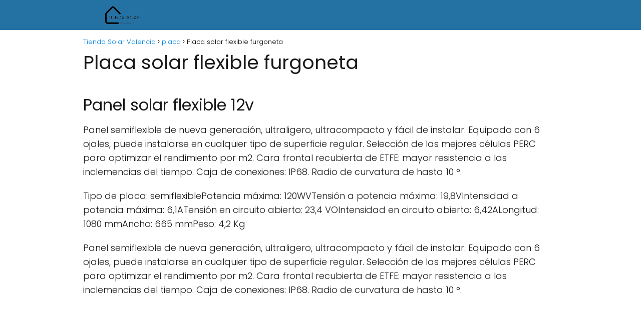

--- FILE ---
content_type: text/html; charset=UTF-8
request_url: https://tiendasolarvalencia.es/placa/placa-solar-flexible-furgoneta/
body_size: 16688
content:
<!DOCTYPE html><html lang="es" id="html" prefix="og: https://ogp.me/ns#" ><head><meta charset="UTF-8"><meta name="viewport" content="width=device-width, initial-scale=1.0, maximum-scale=2.0"><title>▷ Placa solar flexible furgoneta | Actualizado enero 2026</title><meta name="description" content="➤ Placa solar flexible furgoneta ☝ Panel solar flexible 12vPanel semiflexible de nueva generación, ultraligero, ultracompacto y fácil de instalar. Equipado con 6 ojales, puede instalarse en ... ➤" /><link rel="canonical" href="https://tiendasolarvalencia.es/placa/placa-solar-flexible-furgoneta/" /><meta property="og:locale" content="es_ES" /><meta property="og:type" content="article" /><meta property="og:title" content="▷ Placa solar flexible furgoneta | Actualizado enero 2026" /><meta property="og:description" content="➤ Placa solar flexible furgoneta ☝ Panel solar flexible 12vPanel semiflexible de nueva generación, ultraligero, ultracompacto y fácil de instalar. Equipado con 6 ojales, puede instalarse en ... ➤" /><meta property="og:url" content="https://tiendasolarvalencia.es/placa/placa-solar-flexible-furgoneta/" /><meta property="og:site_name" content="Tienda Solar Valencia" /><meta property="article:published_time" content="2023-04-17T15:54:59+00:00" /><meta name="author" content="Alberto Garzón" /><meta name="twitter:card" content="summary_large_image" /><meta name="twitter:label1" content="Escrito por" /><meta name="twitter:data1" content="Alberto Garzón" /><meta name="twitter:label2" content="Tiempo de lectura" /><meta name="twitter:data2" content="4 minutos" /> <script type="application/ld+json" class="yoast-schema-graph">{"@context":"https://schema.org","@graph":[{"@type":"Article","@id":"https://tiendasolarvalencia.es/placa/placa-solar-flexible-furgoneta/#article","isPartOf":{"@id":"https://tiendasolarvalencia.es/placa/placa-solar-flexible-furgoneta/"},"author":{"name":"Alberto Garzón","@id":"https://tiendasolarvalencia.es/#/schema/person/9f924c5bab2d81eccc56feb57f845615"},"headline":"Placa solar flexible furgoneta","datePublished":"2023-04-17T15:54:59+00:00","mainEntityOfPage":{"@id":"https://tiendasolarvalencia.es/placa/placa-solar-flexible-furgoneta/"},"wordCount":757,"publisher":{"@id":"https://tiendasolarvalencia.es/#organization"},"articleSection":["placa"],"inLanguage":"es"},{"@type":"WebPage","@id":"https://tiendasolarvalencia.es/placa/placa-solar-flexible-furgoneta/","url":"https://tiendasolarvalencia.es/placa/placa-solar-flexible-furgoneta/","name":"▷ Placa solar flexible furgoneta | Actualizado enero 2026","isPartOf":{"@id":"https://tiendasolarvalencia.es/#website"},"datePublished":"2023-04-17T15:54:59+00:00","description":"➤ Placa solar flexible furgoneta ☝ Panel solar flexible 12vPanel semiflexible de nueva generación, ultraligero, ultracompacto y fácil de instalar. Equipado con 6 ojales, puede instalarse en ... ➤","breadcrumb":{"@id":"https://tiendasolarvalencia.es/placa/placa-solar-flexible-furgoneta/#breadcrumb"},"inLanguage":"es","potentialAction":[{"@type":"ReadAction","target":["https://tiendasolarvalencia.es/placa/placa-solar-flexible-furgoneta/"]}]},{"@type":"WebSite","@id":"https://tiendasolarvalencia.es/#website","url":"https://tiendasolarvalencia.es/","name":"Tienda Solar Valencia","description":"","publisher":{"@id":"https://tiendasolarvalencia.es/#organization"},"potentialAction":[{"@type":"SearchAction","target":{"@type":"EntryPoint","urlTemplate":"https://tiendasolarvalencia.es/?s={search_term_string}"},"query-input":{"@type":"PropertyValueSpecification","valueRequired":true,"valueName":"search_term_string"}}],"inLanguage":"es"},{"@type":"Organization","@id":"https://tiendasolarvalencia.es/#organization","name":"Tienda Solar Valencia","url":"https://tiendasolarvalencia.es/","logo":{"@type":"ImageObject","inLanguage":"es","@id":"https://tiendasolarvalencia.es/#/schema/logo/image/","url":"https://tiendasolarvalencia.es/wp-content/uploads/2022/09/cropped-TIENDASOLARVALENCIA.ES_.png","contentUrl":"https://tiendasolarvalencia.es/wp-content/uploads/2022/09/cropped-TIENDASOLARVALENCIA.ES_.png","width":632,"height":157,"caption":"Tienda Solar Valencia"},"image":{"@id":"https://tiendasolarvalencia.es/#/schema/logo/image/"}},{"@type":"Person","@id":"https://tiendasolarvalencia.es/#/schema/person/9f924c5bab2d81eccc56feb57f845615","name":"Alberto Garzón","image":{"@type":"ImageObject","inLanguage":"es","@id":"https://tiendasolarvalencia.es/#/schema/person/image/","url":"https://tiendasolarvalencia.es/wp-content/uploads/2022/09/WEB-7-150x150.jpg","contentUrl":"https://tiendasolarvalencia.es/wp-content/uploads/2022/09/WEB-7-150x150.jpg","caption":"Alberto Garzón"},"description":"Alberto Garzón es mi nombre y soy el encargado de llevar la redacción de la web. Mi tarea es simple, darle a ustedes solo información veráz","sameAs":["https://tiendasolarvalencia.es","admin"]}]}</script> <title>▷ Placa solar flexible furgoneta | Actualizado enero 2026</title><meta name="description" content="➤ Placa solar flexible furgoneta ☝ Panel semiflexible de nueva generación, ultraligero, ultracompacto y fácil de instalar. Equipado con 6 ojales, puede"/><meta name="robots" content="index, follow, max-snippet:-1, max-video-preview:-1, max-image-preview:large"/><link rel="canonical" href="https://tiendasolarvalencia.es/placa/placa-solar-flexible-furgoneta/" /><meta property="og:locale" content="es_ES" /><meta property="og:type" content="article" /><meta property="og:title" content="▷ Placa solar flexible furgoneta | Actualizado enero 2026" /><meta property="og:description" content="➤ Placa solar flexible furgoneta ☝ Panel semiflexible de nueva generación, ultraligero, ultracompacto y fácil de instalar. Equipado con 6 ojales, puede" /><meta property="og:url" content="https://tiendasolarvalencia.es/placa/placa-solar-flexible-furgoneta/" /><meta property="og:site_name" content="Tienda Solar Valencia" /><meta property="article:section" content="placa" /><meta property="article:published_time" content="2023-04-17T15:54:59+00:00" /><meta name="twitter:card" content="summary_large_image" /><meta name="twitter:title" content="▷ Placa solar flexible furgoneta | Actualizado enero 2026" /><meta name="twitter:description" content="➤ Placa solar flexible furgoneta ☝ Panel semiflexible de nueva generación, ultraligero, ultracompacto y fácil de instalar. Equipado con 6 ojales, puede" /><meta name="twitter:label1" content="Escrito por" /><meta name="twitter:data1" content="Alberto Garzón" /><meta name="twitter:label2" content="Tiempo de lectura" /><meta name="twitter:data2" content="3 minutos" /> <script type="application/ld+json" class="rank-math-schema">{"@context":"https://schema.org","@graph":[{"@type":["Person","Organization"],"@id":"https://tiendasolarvalencia.es/#person","name":"admin","logo":{"@type":"ImageObject","@id":"https://tiendasolarvalencia.es/#logo","url":"https://tiendasolarvalencia.es/wp-content/uploads/2022/09/cropped-TIENDASOLARVALENCIA.ES_-150x150.png","contentUrl":"https://tiendasolarvalencia.es/wp-content/uploads/2022/09/cropped-TIENDASOLARVALENCIA.ES_-150x150.png","caption":"admin","inLanguage":"es"},"image":{"@type":"ImageObject","@id":"https://tiendasolarvalencia.es/#logo","url":"https://tiendasolarvalencia.es/wp-content/uploads/2022/09/cropped-TIENDASOLARVALENCIA.ES_-150x150.png","contentUrl":"https://tiendasolarvalencia.es/wp-content/uploads/2022/09/cropped-TIENDASOLARVALENCIA.ES_-150x150.png","caption":"admin","inLanguage":"es"}},{"@type":"WebSite","@id":"https://tiendasolarvalencia.es/#website","url":"https://tiendasolarvalencia.es","name":"admin","publisher":{"@id":"https://tiendasolarvalencia.es/#person"},"inLanguage":"es"},{"@type":"WebPage","@id":"https://tiendasolarvalencia.es/placa/placa-solar-flexible-furgoneta/#webpage","url":"https://tiendasolarvalencia.es/placa/placa-solar-flexible-furgoneta/","name":"\u25b7 Placa solar flexible furgoneta | Actualizado enero 2026","datePublished":"2023-04-17T15:54:59+00:00","dateModified":"2023-04-17T15:54:59+00:00","isPartOf":{"@id":"https://tiendasolarvalencia.es/#website"},"inLanguage":"es"},{"@type":"Person","@id":"https://tiendasolarvalencia.es/placa/placa-solar-flexible-furgoneta/#author","name":"Alberto Garz\u00f3n","image":{"@type":"ImageObject","@id":"https://tiendasolarvalencia.es/wp-content/uploads/2022/09/WEB-7-150x150.jpg","url":"https://tiendasolarvalencia.es/wp-content/uploads/2022/09/WEB-7-150x150.jpg","caption":"Alberto Garz\u00f3n","inLanguage":"es"},"sameAs":["https://tiendasolarvalencia.es"]},{"@type":"BlogPosting","headline":"\u25b7 Placa solar flexible furgoneta | Actualizado enero 2026","datePublished":"2023-04-17T15:54:59+00:00","dateModified":"2023-04-17T15:54:59+00:00","author":{"@id":"https://tiendasolarvalencia.es/placa/placa-solar-flexible-furgoneta/#author","name":"Alberto Garz\u00f3n"},"publisher":{"@id":"https://tiendasolarvalencia.es/#person"},"description":"\u27a4 Placa solar flexible furgoneta \u261d Panel semiflexible de nueva generaci\u00f3n, ultraligero, ultracompacto y f\u00e1cil de instalar. Equipado con 6 ojales, puede","name":"\u25b7 Placa solar flexible furgoneta | Actualizado enero 2026","@id":"https://tiendasolarvalencia.es/placa/placa-solar-flexible-furgoneta/#richSnippet","isPartOf":{"@id":"https://tiendasolarvalencia.es/placa/placa-solar-flexible-furgoneta/#webpage"},"inLanguage":"es","mainEntityOfPage":{"@id":"https://tiendasolarvalencia.es/placa/placa-solar-flexible-furgoneta/#webpage"}}]}</script>  <script type="text/javascript" id="wpp-js" src="https://tiendasolarvalencia.es/wp-content/plugins/wordpress-popular-posts/assets/js/wpp.min.js?ver=7.3.6" data-sampling="0" data-sampling-rate="100" data-api-url="https://tiendasolarvalencia.es/wp-json/wordpress-popular-posts" data-post-id="7480" data-token="129dcf17ad" data-lang="0" data-debug="0"></script> <link rel="alternate" title="oEmbed (JSON)" type="application/json+oembed" href="https://tiendasolarvalencia.es/wp-json/oembed/1.0/embed?url=https%3A%2F%2Ftiendasolarvalencia.es%2Fplaca%2Fplaca-solar-flexible-furgoneta%2F" /><link rel="alternate" title="oEmbed (XML)" type="text/xml+oembed" href="https://tiendasolarvalencia.es/wp-json/oembed/1.0/embed?url=https%3A%2F%2Ftiendasolarvalencia.es%2Fplaca%2Fplaca-solar-flexible-furgoneta%2F&#038;format=xml" /><style id='wp-img-auto-sizes-contain-inline-css' type='text/css'>img:is([sizes=auto i],[sizes^="auto," i]){contain-intrinsic-size:3000px 1500px}
/*# sourceURL=wp-img-auto-sizes-contain-inline-css */</style><link data-optimized="2" rel="stylesheet" href="https://tiendasolarvalencia.es/wp-content/litespeed/css/6d2c29d5603fb35a463a612ab8333201.css?ver=639c3" /><style id='classic-theme-styles-inline-css' type='text/css'>/*! This file is auto-generated */
.wp-block-button__link{color:#fff;background-color:#32373c;border-radius:9999px;box-shadow:none;text-decoration:none;padding:calc(.667em + 2px) calc(1.333em + 2px);font-size:1.125em}.wp-block-file__button{background:#32373c;color:#fff;text-decoration:none}
/*# sourceURL=/wp-includes/css/classic-themes.min.css */</style><style id='asap-style-inline-css' type='text/css'>body {font-family: 'Poppins', sans-serif !important;background: #FFFFFF;font-weight: 300 !important;}h1,h2,h3,h4,h5,h6 {font-family: 'Poppins', sans-serif !important;font-weight: 400;line-height: 1.3;}h1 {color:#181818}h2,h5,h6{color:#181818}h3{color:#181818}h4{color:#181818}.home-categories .article-loop:hover h3,.home-categories .article-loop:hover p {color:#181818 !important;}.grid-container .grid-item h2 {font-family: 'Poppins', sans-serif !important;font-weight: 700;font-size: 25px !important;line-height: 1.3;}.design-3 .grid-container .grid-item h2,.design-3 .grid-container .grid-item h2 {font-size: 25px !important;}.home-categories h2 {font-family: 'Poppins', sans-serif !important;font-weight: 700;font-size: calc(25px - 4px) !important;line-height: 1.3;}.home-categories .featured-post h3 {font-family: 'Poppins', sans-serif !important;font-weight: 700 !important;font-size: 25px !important;line-height: 1.3;}.home-categories .article-loop h3,.home-categories .regular-post h3 {font-family: 'Poppins', sans-serif !important;font-weight: 300 !important;}.home-categories .regular-post h3 {font-size: calc(18px - 1px) !important;}.home-categories .article-loop h3,.design-3 .home-categories .regular-post h3 {font-size: 18px !important;}.article-loop p,.article-loop h2,.article-loop h3,.article-loop h4,.article-loop span.entry-title, .related-posts p,.last-post-sidebar p,.woocommerce-loop-product__title {font-family: 'Poppins', sans-serif !important;font-size: 18px !important;font-weight: 300 !important;}.article-loop-featured p,.article-loop-featured h2,.article-loop-featured h3 {font-family: 'Poppins', sans-serif !important;font-size: 18px !important;font-weight: bold !important;}.article-loop .show-extract p,.article-loop .show-extract span {font-family: 'Poppins', sans-serif !important;font-weight: 300 !important;}.home-categories .content-area .show-extract p {font-size: calc(18px - 2px) !important;}a {color: #0183e4;}.the-content .post-index span,.des-category .post-index span {font-size:18px;}.the-content .post-index li,.the-content .post-index a,.des-category .post-index li,.des-category .post-index a,.comment-respond > p > span > a,.asap-pros-cons-title span,.asap-pros-cons ul li span,.woocommerce #reviews #comments ol.commentlist li .comment-text p,.woocommerce #review_form #respond p,.woocommerce .comment-reply-title,.woocommerce form .form-row label, .woocommerce-page form .form-row label {font-size: calc(18px - 2px);}.content-tags a,.tagcloud a {border:1px solid #0183e4;}.content-tags a:hover,.tagcloud a:hover {color: #0183e499;}p,.the-content ul li,.the-content ol li,.content-wc ul li.content-wc ol li {color: #181818;font-size: 18px;line-height: 1.6;}.comment-author cite,.primary-sidebar ul li a,.woocommerce ul.products li.product .price,span.asap-author,.content-cluster .show-extract span,.home-categories h2 a {color: #181818;}.comment-body p,#commentform input,#commentform textarea{font-size: calc(18px - 2px);}.social-title,.primary-sidebar ul li a {font-size: calc(18px - 3px);}.breadcrumb a,.breadcrumb span,.woocommerce .woocommerce-breadcrumb {font-size: calc(18px - 5px);}.content-footer p,.content-footer li,.content-footer .widget-bottom-area,.search-header input:not([type=submit]):not([type=radio]):not([type=checkbox]):not([type=file]) {font-size: calc(18px - 4px) !important;}.search-header input:not([type=submit]):not([type=radio]):not([type=checkbox]):not([type=file]) {border:1px solid #FFFFFF26 !important;}h1 {font-size: 38px;}.archive .content-loop h1 {font-size: calc(38px - 2px);}.asap-hero h1 {font-size: 32px;}h2 {font-size: 32px;}h3 {font-size: 28px;}h4 {font-size: 23px;}.site-header,#cookiesbox {background: #2471a3;}.site-header-wc a span.count-number {border:1px solid #FFFFFF;}.content-footer {background: #2471a3;}.comment-respond > p,.area-comentarios ol > p,.error404 .content-loop p + p,.search .content-loop .search-home + p {border-bottom:1px solid #2471a3}.home-categories h2:after {background: #2471a3}.pagination a,.nav-links a,.woocommerce #respond input#submit,.woocommerce a.button, .woocommerce button.button,.woocommerce input.button,.woocommerce #respond input#submit.alt,.woocommerce a.button.alt,.woocommerce button.button.alt,.woocommerce input.button.alt,.wpcf7-form input.wpcf7-submit {background: #2471a3;color: #FFFFFF !important;}.woocommerce div.product .woocommerce-tabs ul.tabs li.active {border-bottom: 2px solid #2471a3;}.pagination a:hover,.nav-links a:hover {background: #2471a3B3;}.article-loop a span.entry-title{color:#181818 !important;}.article-loop a:hover p,.article-loop a:hover h2,.article-loop a:hover h3,.article-loop a:hover span.entry-title,.home-categories-h2 h2 a:hover {color: #0183e4 !important;}.article-loop.custom-links a:hover span.entry-title,.asap-loop-horizontal .article-loop a:hover span.entry-title {color: #181818 !important;}#commentform input,#commentform textarea {border: 2px solid #2471a3;font-weight: 300 !important;}.content-loop,.content-loop-design {max-width: 980px;}.site-header-content,.site-header-content-top {max-width: 980px;}.content-footer {max-width: calc(980px - 32px); }.content-footer-social {background: #2471a31A;}.content-single {max-width: 980px;}.content-page {max-width: 980px;}.content-wc {max-width: 980px;}.reply a,.go-top {background: #2471a3;color: #FFFFFF;}.reply a {border: 2px solid #2471a3;}#commentform input[type=submit] {background: #2471a3;color: #FFFFFF;}.site-header a,header,header label,.site-name h1 {color: #FFFFFF;}.content-footer a,.content-footer p,.content-footer .widget-area,.content-footer .widget-content-footer-bottom {color: #FFFFFF;}header .line {background: #FFFFFF;}.site-logo img {max-width: 160px;width:100%;}.content-footer .logo-footer img {max-width: 160px;}.search-header {margin-left: 0px;}.primary-sidebar {width:300px;}p.sidebar-title {font-size:calc(18px + 1px);}.comment-respond > p,.area-comentarios ol > p,.asap-subtitle p {font-size:calc(18px + 2px);}.popular-post-sidebar ol a {color:#181818;font-size:calc(18px - 2px);}.popular-post-sidebar ol li:before,.primary-sidebar div ul li:before {border-color: #2471a3;}.search-form input[type=submit] {background:#2471a3;}.search-form {border:2px solid #2471a3;}.sidebar-title:after {background:#2471a3;}.single-nav .nav-prev a:before, .single-nav .nav-next a:before {border-color:#2471a3;}.single-nav a {color:#181818;font-size:calc(18px - 3px);}.the-content .post-index {border-top:2px solid #2471a3;}.the-content .post-index #show-table {color:#0183e4;font-size: calc(18px - 3px);font-weight: 300;}.the-content .post-index .btn-show {font-size: calc(18px - 3px) !important;}.search-header form {width:200px;}.site-header .site-header-wc svg {stroke:#FFFFFF;}.item-featured {color:#FFFFFF;background:#e88330;}.item-new {color:#FFFFFF;background:#e83030;}.asap-style1.asap-popular ol li:before {border:1px solid #181818;}.asap-style2.asap-popular ol li:before {border:2px solid #2471a3;}.category-filters a.checked .checkbox {background-color: #2471a3; border-color: #2471a3;background-image: url('data:image/svg+xml;charset=UTF-8,<svg viewBox="0 0 16 16" fill="%23FFFFFF" xmlns="http://www.w3.org/2000/svg"><path d="M5.5 11.793l-3.646-3.647.708-.707L5.5 10.379l6.646-6.647.708.707-7.354 7.354z"/></svg>');}.category-filters a:hover .checkbox {border-color: #2471a3;}.design-2 .content-area.latest-post-container,.design-3 .regular-posts {grid-template-columns: repeat(3, 1fr);}.checkbox .check-table svg {stroke:#2471a3;}.article-content {height:196px;}.content-thin .content-cluster .article-content {height:160px !important;}.last-post-sidebar .article-content {height: 140px;margin-bottom: 8px}.related-posts .article-content {height: 120px;}.asap-box-design .related-posts .article-content {min-height:120px !important;}.asap-box-design .content-thin .content-cluster .article-content {heigth:160px !important;min-height:160px !important;}@media (max-width:1050px) { .last-post-sidebar .article-content,.related-posts .article-content {height: 150px !important}}@media (max-width: 480px) {.article-content {height: 180px}}@media (min-width:480px){.asap-box-design .article-content:not(.asap-box-design .last-post-sidebar .article-content) {min-height:196px;}.asap-loop-horizontal .content-thin .asap-columns-1 .content-cluster .article-image,.asap-loop-horizontal .content-thin .asap-columns-1 .content-cluster .article-content {height:100% !important;}.asap-loop-horizontal .asap-columns-1 .article-image:not(.asap-loop-horizontal .last-post-sidebar .asap-columns-1 .article-image), .asap-loop-horizontal .asap-columns-1 .article-content:not(.asap-loop-horizontal .last-post-sidebar .asap-columns-1 .article-content) {height:100% !important;}.asap-loop-horizontal .asap-columns-2 .article-image,.asap-loop-horizontal .asap-columns-2 .article-content,.asap-loop-horizontal .content-thin .asap-columns-2 .content-cluster .article-image,.asap-loop-horizontal .content-thin .asap-columns-2 .content-cluster .article-content {min-height:140px !important;height:100% !important;}.asap-loop-horizontal .asap-columns-3 .article-image,.asap-loop-horizontal .asap-columns-3 .article-content,.asap-loop-horizontal .content-thin .asap-columns-3 .content-cluster .article-image,.asap-loop-horizontal .content-thin .asap-columns-3 .content-cluster .article-content {min-height:120px !important;height:100% !important;}.asap-loop-horizontal .asap-columns-4 .article-image,.asap-loop-horizontal .asap-columns-4 .article-content,.asap-loop-horizontal .content-thin .asap-columns-4 .content-cluster .article-image,.asap-loop-horizontal .content-thin .asap-columns-4.content-cluster .article-content {min-height:100px !important;height:100% !important;}.asap-loop-horizontal .asap-columns-5 .article-image,.asap-loop-horizontal .asap-columns-5 .article-content,.asap-loop-horizontal .content-thin .asap-columns-5 .content-cluster .article-image,.asap-loop-horizontal .content-thin .asap-columns-5 .content-cluster .article-content {min-height:90px !important;height:100% !important;}}.article-loop .article-image,.article-loop a p,.article-loop img,.article-image-featured,input,textarea,a { transition:all .2s; }.article-loop:hover .article-image,.article-loop:hover img{transform:scale(1.05) }@media(max-width: 480px) {h1, .archive .content-loop h1 {font-size: calc(38px - 8px);}.asap-hero h1 {font-size: calc(32px - 8px);}h2 {font-size: calc(32px - 4px);}h3 {font-size: calc(28px - 4px);}}@media(min-width:1050px) {.content-thin {width: calc(95% - 300px);}#menu>ul {font-size: calc(18px - 2px);} #menu ul .menu-item-has-children:after {border: solid #FFFFFF;border-width: 0 2px 2px 0;}}@media(max-width:1050px) {#menu ul li .sub-menu li a:hover { color:#0183e4 !important;}#menu ul>li ul>li>a{font-size: calc(18px - 2px);}} .asap-box-design .last-post-sidebar .article-content { min-height:140px;}.asap-box-design .last-post-sidebar .article-loop {margin-bottom:.85rem !important;} .asap-box-design .last-post-sidebar article:last-child { margin-bottom:2rem !important;}.asap-date-loop {font-size: calc(18px - 5px) !important;text-align:center;}.the-content h2:before,.the-content h2 span:before {margin-top: -70px;height: 70px; }.content-footer {padding:0;}.content-footer p {margin-bottom:0 !important;}.content-footer .widget-area,.content-footer .widget-bottom-area {margin-bottom: 0rem;padding:1rem;}.content-footer li:first-child:before {content: '';padding: 0;}.content-footer li:before {content: '|';padding: 0 7px 0 5px;color: #fff;opacity: .4;}.content-footer li {list-style-type: none;display: inline;font-size: 15px;}.content-footer .widget-title,.content-footer .widget-bottom-title {display: none;}.content-footer {background: #2471a3;}.content-footer-social {max-width: calc(980px - 32px);}.search-header input {background:#FFFFFF !important;}.search-header button.s-btn,.search-header input::placeholder {color: #484848 !important;opacity:1 !important;}.search-header button.s-btn:hover {opacity:.7 !important;}.search-header input:not([type=submit]):not([type=radio]):not([type=checkbox]):not([type=file]) {border-color: #FFFFFF !important;}@media(min-width:768px) {.design-1 .grid-container .grid-item.item-2 h2,.design-1 .grid-container .grid-item.item-4 h2 {font-size: calc(25px - 8px) !important;}}
/*# sourceURL=asap-style-inline-css */</style> <script type="text/javascript" src="https://tiendasolarvalencia.es/wp-includes/js/jquery/jquery.min.js" id="jquery-core-js"></script> <style>#related_posts_thumbnails li {
                border-right: 1px solid #dddddd;
                background-color: #ffffff            }

            #related_posts_thumbnails li:hover {
                background-color: #eeeeee;
            }

            .relpost_content {
                font-size: 12px;
                color: #333333;
            }

            .relpost-block-single {
                background-color: #ffffff;
                border-right: 1px solid #dddddd;
                border-left: 1px solid #dddddd;
                margin-right: -1px;
            }

            .relpost-block-single:hover {
                background-color: #eeeeee;
            }</style><style id="wpp-loading-animation-styles">@-webkit-keyframes bgslide{from{background-position-x:0}to{background-position-x:-200%}}@keyframes bgslide{from{background-position-x:0}to{background-position-x:-200%}}.wpp-widget-block-placeholder,.wpp-shortcode-placeholder{margin:0 auto;width:60px;height:3px;background:#dd3737;background:linear-gradient(90deg,#dd3737 0%,#571313 10%,#dd3737 100%);background-size:200% auto;border-radius:3px;-webkit-animation:bgslide 1s infinite linear;animation:bgslide 1s infinite linear}</style><meta name="theme-color" content="#2471a3"><style>@font-face {
            font-family: "Poppins";
            font-style: normal;
            font-weight: 300;
            src: local(""),
            url("https://tiendasolarvalencia.es/wp-content/themes/asaptheme/assets/fonts/poppins-300.woff2") format("woff2"),
            url("https://tiendasolarvalencia.es/wp-content/themes/asaptheme/assets/fonts/poppins-300.woff") format("woff");
            font-display: swap;
        } @font-face {
            font-family: "Poppins";
            font-style: normal;
            font-weight: 700;
            src: local(""),
            url("https://tiendasolarvalencia.es/wp-content/themes/asaptheme/assets/fonts/poppins-700.woff2") format("woff2"),
            url("https://tiendasolarvalencia.es/wp-content/themes/asaptheme/assets/fonts/poppins-700.woff") format("woff");
            font-display: swap;
        } @font-face {
            font-family: "Poppins";
            font-style: normal;
            font-weight: 400;
            src: local(""),
            url("https://tiendasolarvalencia.es/wp-content/themes/asaptheme/assets/fonts/poppins-400.woff2") format("woff2"),
            url("https://tiendasolarvalencia.es/wp-content/themes/asaptheme/assets/fonts/poppins-400.woff") format("woff");
            font-display: swap;
        }</style> <script type="application/ld+json">{"@context":"http:\/\/schema.org","@type":"Organization","name":"Tienda Solar Valencia","alternateName":"Tienda Solar Valencia","url":"https:\/\/tiendasolarvalencia.es","logo":"https:\/\/tiendasolarvalencia.es\/wp-content\/uploads\/2022\/09\/cropped-TIENDASOLARVALENCIA.ES_.png"}</script>  <script type="application/ld+json">{"@context":"https:\/\/schema.org","@type":"Article","mainEntityOfPage":{"@type":"WebPage","@id":"https:\/\/tiendasolarvalencia.es\/placa\/placa-solar-flexible-furgoneta\/"},"headline":"Placa solar flexible furgoneta","author":{"@type":"Person","name":"Alberto Garz\u00f3n","sameAs":"https:\/\/tiendasolarvalencia.es\/author\/diveclub\/"},"publisher":{"@type":"Organization","name":"Tienda Solar Valencia","logo":{"@type":"ImageObject","url":"https:\/\/tiendasolarvalencia.es\/wp-content\/uploads\/2022\/09\/cropped-TIENDASOLARVALENCIA.ES_.png"}},"datePublished":"2023-04-17T15:54:59+00:00","dateModified":"2023-04-17T15:54:59+00:00"}</script> <link rel="icon" href="https://tiendasolarvalencia.es/wp-content/uploads/2022/09/cropped-TIENDASOLARVALENCIA.ES_-1-32x32.png" sizes="32x32" /><link rel="icon" href="https://tiendasolarvalencia.es/wp-content/uploads/2022/09/cropped-TIENDASOLARVALENCIA.ES_-1-192x192.png" sizes="192x192" /><link rel="apple-touch-icon" href="https://tiendasolarvalencia.es/wp-content/uploads/2022/09/cropped-TIENDASOLARVALENCIA.ES_-1-180x180.png" /><meta name="msapplication-TileImage" content="https://tiendasolarvalencia.es/wp-content/uploads/2022/09/cropped-TIENDASOLARVALENCIA.ES_-1-270x270.png" /><style id='global-styles-inline-css' type='text/css'>:root{--wp--preset--aspect-ratio--square: 1;--wp--preset--aspect-ratio--4-3: 4/3;--wp--preset--aspect-ratio--3-4: 3/4;--wp--preset--aspect-ratio--3-2: 3/2;--wp--preset--aspect-ratio--2-3: 2/3;--wp--preset--aspect-ratio--16-9: 16/9;--wp--preset--aspect-ratio--9-16: 9/16;--wp--preset--color--black: #000000;--wp--preset--color--cyan-bluish-gray: #abb8c3;--wp--preset--color--white: #ffffff;--wp--preset--color--pale-pink: #f78da7;--wp--preset--color--vivid-red: #cf2e2e;--wp--preset--color--luminous-vivid-orange: #ff6900;--wp--preset--color--luminous-vivid-amber: #fcb900;--wp--preset--color--light-green-cyan: #7bdcb5;--wp--preset--color--vivid-green-cyan: #00d084;--wp--preset--color--pale-cyan-blue: #8ed1fc;--wp--preset--color--vivid-cyan-blue: #0693e3;--wp--preset--color--vivid-purple: #9b51e0;--wp--preset--gradient--vivid-cyan-blue-to-vivid-purple: linear-gradient(135deg,rgb(6,147,227) 0%,rgb(155,81,224) 100%);--wp--preset--gradient--light-green-cyan-to-vivid-green-cyan: linear-gradient(135deg,rgb(122,220,180) 0%,rgb(0,208,130) 100%);--wp--preset--gradient--luminous-vivid-amber-to-luminous-vivid-orange: linear-gradient(135deg,rgb(252,185,0) 0%,rgb(255,105,0) 100%);--wp--preset--gradient--luminous-vivid-orange-to-vivid-red: linear-gradient(135deg,rgb(255,105,0) 0%,rgb(207,46,46) 100%);--wp--preset--gradient--very-light-gray-to-cyan-bluish-gray: linear-gradient(135deg,rgb(238,238,238) 0%,rgb(169,184,195) 100%);--wp--preset--gradient--cool-to-warm-spectrum: linear-gradient(135deg,rgb(74,234,220) 0%,rgb(151,120,209) 20%,rgb(207,42,186) 40%,rgb(238,44,130) 60%,rgb(251,105,98) 80%,rgb(254,248,76) 100%);--wp--preset--gradient--blush-light-purple: linear-gradient(135deg,rgb(255,206,236) 0%,rgb(152,150,240) 100%);--wp--preset--gradient--blush-bordeaux: linear-gradient(135deg,rgb(254,205,165) 0%,rgb(254,45,45) 50%,rgb(107,0,62) 100%);--wp--preset--gradient--luminous-dusk: linear-gradient(135deg,rgb(255,203,112) 0%,rgb(199,81,192) 50%,rgb(65,88,208) 100%);--wp--preset--gradient--pale-ocean: linear-gradient(135deg,rgb(255,245,203) 0%,rgb(182,227,212) 50%,rgb(51,167,181) 100%);--wp--preset--gradient--electric-grass: linear-gradient(135deg,rgb(202,248,128) 0%,rgb(113,206,126) 100%);--wp--preset--gradient--midnight: linear-gradient(135deg,rgb(2,3,129) 0%,rgb(40,116,252) 100%);--wp--preset--font-size--small: 13px;--wp--preset--font-size--medium: 20px;--wp--preset--font-size--large: 36px;--wp--preset--font-size--x-large: 42px;--wp--preset--spacing--20: 0.44rem;--wp--preset--spacing--30: 0.67rem;--wp--preset--spacing--40: 1rem;--wp--preset--spacing--50: 1.5rem;--wp--preset--spacing--60: 2.25rem;--wp--preset--spacing--70: 3.38rem;--wp--preset--spacing--80: 5.06rem;--wp--preset--shadow--natural: 6px 6px 9px rgba(0, 0, 0, 0.2);--wp--preset--shadow--deep: 12px 12px 50px rgba(0, 0, 0, 0.4);--wp--preset--shadow--sharp: 6px 6px 0px rgba(0, 0, 0, 0.2);--wp--preset--shadow--outlined: 6px 6px 0px -3px rgb(255, 255, 255), 6px 6px rgb(0, 0, 0);--wp--preset--shadow--crisp: 6px 6px 0px rgb(0, 0, 0);}:where(.is-layout-flex){gap: 0.5em;}:where(.is-layout-grid){gap: 0.5em;}body .is-layout-flex{display: flex;}.is-layout-flex{flex-wrap: wrap;align-items: center;}.is-layout-flex > :is(*, div){margin: 0;}body .is-layout-grid{display: grid;}.is-layout-grid > :is(*, div){margin: 0;}:where(.wp-block-columns.is-layout-flex){gap: 2em;}:where(.wp-block-columns.is-layout-grid){gap: 2em;}:where(.wp-block-post-template.is-layout-flex){gap: 1.25em;}:where(.wp-block-post-template.is-layout-grid){gap: 1.25em;}.has-black-color{color: var(--wp--preset--color--black) !important;}.has-cyan-bluish-gray-color{color: var(--wp--preset--color--cyan-bluish-gray) !important;}.has-white-color{color: var(--wp--preset--color--white) !important;}.has-pale-pink-color{color: var(--wp--preset--color--pale-pink) !important;}.has-vivid-red-color{color: var(--wp--preset--color--vivid-red) !important;}.has-luminous-vivid-orange-color{color: var(--wp--preset--color--luminous-vivid-orange) !important;}.has-luminous-vivid-amber-color{color: var(--wp--preset--color--luminous-vivid-amber) !important;}.has-light-green-cyan-color{color: var(--wp--preset--color--light-green-cyan) !important;}.has-vivid-green-cyan-color{color: var(--wp--preset--color--vivid-green-cyan) !important;}.has-pale-cyan-blue-color{color: var(--wp--preset--color--pale-cyan-blue) !important;}.has-vivid-cyan-blue-color{color: var(--wp--preset--color--vivid-cyan-blue) !important;}.has-vivid-purple-color{color: var(--wp--preset--color--vivid-purple) !important;}.has-black-background-color{background-color: var(--wp--preset--color--black) !important;}.has-cyan-bluish-gray-background-color{background-color: var(--wp--preset--color--cyan-bluish-gray) !important;}.has-white-background-color{background-color: var(--wp--preset--color--white) !important;}.has-pale-pink-background-color{background-color: var(--wp--preset--color--pale-pink) !important;}.has-vivid-red-background-color{background-color: var(--wp--preset--color--vivid-red) !important;}.has-luminous-vivid-orange-background-color{background-color: var(--wp--preset--color--luminous-vivid-orange) !important;}.has-luminous-vivid-amber-background-color{background-color: var(--wp--preset--color--luminous-vivid-amber) !important;}.has-light-green-cyan-background-color{background-color: var(--wp--preset--color--light-green-cyan) !important;}.has-vivid-green-cyan-background-color{background-color: var(--wp--preset--color--vivid-green-cyan) !important;}.has-pale-cyan-blue-background-color{background-color: var(--wp--preset--color--pale-cyan-blue) !important;}.has-vivid-cyan-blue-background-color{background-color: var(--wp--preset--color--vivid-cyan-blue) !important;}.has-vivid-purple-background-color{background-color: var(--wp--preset--color--vivid-purple) !important;}.has-black-border-color{border-color: var(--wp--preset--color--black) !important;}.has-cyan-bluish-gray-border-color{border-color: var(--wp--preset--color--cyan-bluish-gray) !important;}.has-white-border-color{border-color: var(--wp--preset--color--white) !important;}.has-pale-pink-border-color{border-color: var(--wp--preset--color--pale-pink) !important;}.has-vivid-red-border-color{border-color: var(--wp--preset--color--vivid-red) !important;}.has-luminous-vivid-orange-border-color{border-color: var(--wp--preset--color--luminous-vivid-orange) !important;}.has-luminous-vivid-amber-border-color{border-color: var(--wp--preset--color--luminous-vivid-amber) !important;}.has-light-green-cyan-border-color{border-color: var(--wp--preset--color--light-green-cyan) !important;}.has-vivid-green-cyan-border-color{border-color: var(--wp--preset--color--vivid-green-cyan) !important;}.has-pale-cyan-blue-border-color{border-color: var(--wp--preset--color--pale-cyan-blue) !important;}.has-vivid-cyan-blue-border-color{border-color: var(--wp--preset--color--vivid-cyan-blue) !important;}.has-vivid-purple-border-color{border-color: var(--wp--preset--color--vivid-purple) !important;}.has-vivid-cyan-blue-to-vivid-purple-gradient-background{background: var(--wp--preset--gradient--vivid-cyan-blue-to-vivid-purple) !important;}.has-light-green-cyan-to-vivid-green-cyan-gradient-background{background: var(--wp--preset--gradient--light-green-cyan-to-vivid-green-cyan) !important;}.has-luminous-vivid-amber-to-luminous-vivid-orange-gradient-background{background: var(--wp--preset--gradient--luminous-vivid-amber-to-luminous-vivid-orange) !important;}.has-luminous-vivid-orange-to-vivid-red-gradient-background{background: var(--wp--preset--gradient--luminous-vivid-orange-to-vivid-red) !important;}.has-very-light-gray-to-cyan-bluish-gray-gradient-background{background: var(--wp--preset--gradient--very-light-gray-to-cyan-bluish-gray) !important;}.has-cool-to-warm-spectrum-gradient-background{background: var(--wp--preset--gradient--cool-to-warm-spectrum) !important;}.has-blush-light-purple-gradient-background{background: var(--wp--preset--gradient--blush-light-purple) !important;}.has-blush-bordeaux-gradient-background{background: var(--wp--preset--gradient--blush-bordeaux) !important;}.has-luminous-dusk-gradient-background{background: var(--wp--preset--gradient--luminous-dusk) !important;}.has-pale-ocean-gradient-background{background: var(--wp--preset--gradient--pale-ocean) !important;}.has-electric-grass-gradient-background{background: var(--wp--preset--gradient--electric-grass) !important;}.has-midnight-gradient-background{background: var(--wp--preset--gradient--midnight) !important;}.has-small-font-size{font-size: var(--wp--preset--font-size--small) !important;}.has-medium-font-size{font-size: var(--wp--preset--font-size--medium) !important;}.has-large-font-size{font-size: var(--wp--preset--font-size--large) !important;}.has-x-large-font-size{font-size: var(--wp--preset--font-size--x-large) !important;}
/*# sourceURL=global-styles-inline-css */</style></head><body data-rsssl=1 class="wp-singular single postid-7480 wp-theme-asaptheme"><header class="site-header"><div class="site-header-content"><div class="site-logo"><a href="https://tiendasolarvalencia.es/" class="custom-logo-link" rel="home"><img data-lazyloaded="1" data-placeholder-resp="632x157" src="[data-uri]" width="632" height="157" data-src="https://tiendasolarvalencia.es/wp-content/uploads/2022/09/cropped-TIENDASOLARVALENCIA.ES_.png" class="custom-logo" alt="TIENDASOLARVALENCIA.ES" decoding="async" fetchpriority="high" /></a></div><div><nav id="menu" itemscope="itemscope" itemtype="http://schema.org/SiteNavigationElement" role="navigation"  ></nav></div></div></header><main class="content-single"><article class="article-full"><div role="navigation" aria-label="Breadcrumbs" class="breadcrumb-trail breadcrumbs" itemprop="breadcrumb"><ul class="breadcrumb" itemscope itemtype="http://schema.org/BreadcrumbList"><meta name="numberOfItems" content="3" /><meta name="itemListOrder" content="Ascending" /><li itemprop="itemListElement" itemscope itemtype="http://schema.org/ListItem" class="trail-item trail-begin"><a href="https://tiendasolarvalencia.es/" rel="home" itemprop="item"><span itemprop="name">Tienda Solar Valencia</span></a><meta itemprop="position" content="1" /></li><li itemprop="itemListElement" itemscope itemtype="http://schema.org/ListItem" class="trail-item"><a href="https://tiendasolarvalencia.es/placa/" itemprop="item"><span itemprop="name">placa</span></a><meta itemprop="position" content="2" /></li><li itemprop="itemListElement" itemscope itemtype="http://schema.org/ListItem" class="trail-item trail-end"><span itemprop="name">Placa solar flexible furgoneta</span><meta itemprop="position" content="3" /></li></ul></div><h1>Placa solar flexible furgoneta</h1><div class="the-content"><div itemscope itemtype="https://schema.org/FAQPage"><h2>Panel solar flexible 12v</h2><p>Panel semiflexible de nueva generaci&#xF3;n, ultraligero, ultracompacto y f&#xE1;cil de instalar. Equipado con 6 ojales, puede instalarse en cualquier tipo de superficie regular. Selecci&#xF3;n de las mejores c&#xE9;lulas PERC para optimizar el rendimiento por m2. Cara frontal recubierta de ETFE: mayor resistencia a las inclemencias del tiempo. Caja de conexiones: IP68. Radio de curvatura de hasta 10 &#xB0;.</p><div id="ezoic-pub-ad-placeholder-701"  data-inserter-version="2"></div><p>Tipo de placa: semiflexiblePotencia m&#xE1;xima: 120WVTensi&#xF3;n a potencia m&#xE1;xima: 19,8VIntensidad a potencia m&#xE1;xima: 6,1ATensi&#xF3;n en circuito abierto: 23,4 VOIntensidad en circuito abierto: 6,42ALongitud: 1080 mmAncho: 665 mmPeso: 4,2 Kg</p><p>Panel semiflexible de nueva generaci&#xF3;n, ultraligero, ultracompacto y f&#xE1;cil de instalar. Equipado con 6 ojales, puede instalarse en cualquier tipo de superficie regular. Selecci&#xF3;n de las mejores c&#xE9;lulas PERC para optimizar el rendimiento por m2. Cara frontal recubierta de ETFE: mayor resistencia a las inclemencias del tiempo. Caja de conexiones: IP68. Radio de curvatura de hasta 10 &#xB0;.</p><div id="ezoic-pub-ad-placeholder-709"  data-inserter-version="2"></div><div style="float: none;clear: both;width: 100%;position: relative;padding-bottom: 68%;padding-top: 25px;height: 0;"><iframe data-lazyloaded="1" src="about:blank" loading="lazy" style="position: absolute; top: 0; left: 0; width: 100%;height: 100%;" data-src="https://www.youtube.com/embed/wa7Psnh-Y7g" frameborder="0" allowfullscreen="allowfullscreen"></iframe></div><p></p><h3>Top solar panel solar flexible</h3><p>Los paneles solares son una alternativa fant&#xE1;stica para cualquiera que desee reducir su huella ecol&#xF3;gica o desconectarse por completo de la red el&#xE9;ctrica. Con los a&#xF1;os, se han vuelto m&#xE1;s eficientes y menos caros, ampliando su mercado. De hecho, mientras que en 1960 los paneles solares funcionaban con una eficiencia aproximada del 14%, en enero de 2016 el Laboratorio Nacional de Energ&#xED;as Renovables (NREL) alcanz&#xF3; el 29,8% de eficiencia.</p><div style="clear:both; margin-top:0em; margin-bottom:1em;"><a href="https://tiendasolarvalencia.es/placa/placa-solar-para-nevera-12v/" target="_self" rel="dofollow" class="ub8a0b389df5d7cb6f41f0a0cd3d9abae"><style>.ub8a0b389df5d7cb6f41f0a0cd3d9abae { padding:0px; margin: 0; padding-top:1em!important; padding-bottom:1em!important; width:100%; display: block; font-weight:bold; background-color:inherit; border:0!important; border-left:4px solid inherit!important; box-shadow: 0 1px 2px rgba(0, 0, 0, 0.17); -moz-box-shadow: 0 1px 2px rgba(0, 0, 0, 0.17); -o-box-shadow: 0 1px 2px rgba(0, 0, 0, 0.17); -webkit-box-shadow: 0 1px 2px rgba(0, 0, 0, 0.17); text-decoration:none; } .ub8a0b389df5d7cb6f41f0a0cd3d9abae:active, .ub8a0b389df5d7cb6f41f0a0cd3d9abae:hover { opacity: 1; transition: opacity 250ms; webkit-transition: opacity 250ms; text-decoration:none; } .ub8a0b389df5d7cb6f41f0a0cd3d9abae { transition: background-color 250ms; webkit-transition: background-color 250ms; opacity: 1; transition: opacity 250ms; webkit-transition: opacity 250ms; } .ub8a0b389df5d7cb6f41f0a0cd3d9abae .ctaText { font-weight:bold; color:inherit; text-decoration:none; font-size: 16px; } .ub8a0b389df5d7cb6f41f0a0cd3d9abae .postTitle { color:inherit; text-decoration: underline!important; font-size: 16px; } .ub8a0b389df5d7cb6f41f0a0cd3d9abae:hover .postTitle { text-decoration: underline!important; }</style><div style="padding-left:1em; padding-right:1em;"><span class="ctaText"></span>&nbsp; <span class="postTitle">Placa solar para nevera 12v</span></div></a></div><p>Con la entrada en el mercado de esta nueva generaci&#xF3;n de paneles m&#xE1;s eficientes, los precios han seguido bajando. Estos cambios en el coste a lo largo del tiempo se explican por la Ley de Swanson. Este principio establece que el precio de los m&#xF3;dulos solares disminuye aproximadamente un 20% por cada duplicaci&#xF3;n de la capacidad[2]. [2]</p><p>Cualquiera que haya reconvertido una furgoneta o se haya mudado a una casa peque&#xF1;a conoce los numerosos retos que ello implica. Uno de estos retos es encontrar una fuente de energ&#xED;a adecuada sin necesidad de conectarse a la red el&#xE9;ctrica p&#xFA;blica primaria mediante los m&#xE9;todos tradicionales. Los paneles solares flexibles son una excelente soluci&#xF3;n a ese problema y hoy en d&#xED;a existen varios modelos excelentes.</p><div id="ezoic-pub-ad-placeholder-710"  data-inserter-version="2"></div><h3>Kit de panel solar flexible para furgoneta</h3><p>Este panel solar semiflexible de gran durabilidad, reforzado con aluminio anodizado y una resistente superficie de ETFE, est&#xE1; fabricado con c&#xE9;lulas solares monocristalinas. Este panel solar de 80 W de alta eficiencia es perfecto para su uso permanente en exteriores y proporciona electricidad gratuita para cargar bater&#xED;as de 12 V y alimentar diversas aplicaciones, como autocaravanas, caravanas, autocaravanas, barcos, sistemas de iluminaci&#xF3;n solar, sistemas aislados y sistemas de energ&#xED;a solar de reserva. El panel tambi&#xE9;n se puede utilizar para proporcionar alimentaci&#xF3;n directa para aplicaciones no sensibles a los cambios en la tensi&#xF3;n / corriente de entrada (por ejemplo, motores el&#xE9;ctricos o bombas) y para diversas aplicaciones de conexi&#xF3;n a red.</p><div style="clear:both; margin-top:0em; margin-bottom:1em;"><a href="https://tiendasolarvalencia.es/placa/placa-solar-400w/" target="_self" rel="dofollow" class="uf2d07f15cdc4c1dcd6887649336a46e8"><style>.uf2d07f15cdc4c1dcd6887649336a46e8 { padding:0px; margin: 0; padding-top:1em!important; padding-bottom:1em!important; width:100%; display: block; font-weight:bold; background-color:inherit; border:0!important; border-left:4px solid inherit!important; box-shadow: 0 1px 2px rgba(0, 0, 0, 0.17); -moz-box-shadow: 0 1px 2px rgba(0, 0, 0, 0.17); -o-box-shadow: 0 1px 2px rgba(0, 0, 0, 0.17); -webkit-box-shadow: 0 1px 2px rgba(0, 0, 0, 0.17); text-decoration:none; } .uf2d07f15cdc4c1dcd6887649336a46e8:active, .uf2d07f15cdc4c1dcd6887649336a46e8:hover { opacity: 1; transition: opacity 250ms; webkit-transition: opacity 250ms; text-decoration:none; } .uf2d07f15cdc4c1dcd6887649336a46e8 { transition: background-color 250ms; webkit-transition: background-color 250ms; opacity: 1; transition: opacity 250ms; webkit-transition: opacity 250ms; } .uf2d07f15cdc4c1dcd6887649336a46e8 .ctaText { font-weight:bold; color:inherit; text-decoration:none; font-size: 16px; } .uf2d07f15cdc4c1dcd6887649336a46e8 .postTitle { color:inherit; text-decoration: underline!important; font-size: 16px; } .uf2d07f15cdc4c1dcd6887649336a46e8:hover .postTitle { text-decoration: underline!important; }</style><div style="padding-left:1em; padding-right:1em;"><span class="ctaText"></span>&nbsp; <span class="postTitle">Placa solar 400w</span></div></a></div><p>Este panel solar semiflexible reforzado tiene una construcci&#xF3;n &#xFA;nica de 7 capas, que incluye una l&#xE1;mina de aluminio anodizado totalmente encapsulada dentro del panel solar. Este refuerzo adicional ofrece mayor fuerza y resistencia, haciendo de &#xE9;ste uno de los paneles solares semiflexibles m&#xE1;s robustos disponibles en el mercado.</p><p>Adem&#xE1;s del refuerzo de aluminio, la superficie de este panel solar semiflexible de 80 W est&#xE1; fabricada con un resistente material ETFE que tiene una vida &#xFA;til m&#xE1;s larga en comparaci&#xF3;n con los paneles solares semiflexibles est&#xE1;ndar. Como resultado, estos paneles solares semiflexibles en particular son extremadamente resistentes y menos propensos al agrietamiento, la delaminaci&#xF3;n y la corrosi&#xF3;n. El revestimiento ligeramente texturizado de este panel crea una superficie antirreflectante que permite al panel absorber una cantidad mucho mayor de luz, aumentando as&#xED; la eficiencia. El material ETFE se utiliza desde hace tiempo en aplicaciones que requieren durabilidad y resistencia a altas temperaturas, como el Proyecto Ed&#xE9;n de Cornualles. Puede leer m&#xE1;s sobre el ETFE y sus ventajas aqu&#xED;.</p><div id="ezoic-pub-ad-placeholder-711"  data-inserter-version="2"></div><div style="clear:both; margin-top:0em; margin-bottom:1em;"><a href="https://tiendasolarvalencia.es/placa/regulador-para-placa-solar/" target="_self" rel="dofollow" class="u7d3b8df1d1bcbdb4dee47e625ac72664"><style>.u7d3b8df1d1bcbdb4dee47e625ac72664 { padding:0px; margin: 0; padding-top:1em!important; padding-bottom:1em!important; width:100%; display: block; font-weight:bold; background-color:inherit; border:0!important; border-left:4px solid inherit!important; box-shadow: 0 1px 2px rgba(0, 0, 0, 0.17); -moz-box-shadow: 0 1px 2px rgba(0, 0, 0, 0.17); -o-box-shadow: 0 1px 2px rgba(0, 0, 0, 0.17); -webkit-box-shadow: 0 1px 2px rgba(0, 0, 0, 0.17); text-decoration:none; } .u7d3b8df1d1bcbdb4dee47e625ac72664:active, .u7d3b8df1d1bcbdb4dee47e625ac72664:hover { opacity: 1; transition: opacity 250ms; webkit-transition: opacity 250ms; text-decoration:none; } .u7d3b8df1d1bcbdb4dee47e625ac72664 { transition: background-color 250ms; webkit-transition: background-color 250ms; opacity: 1; transition: opacity 250ms; webkit-transition: opacity 250ms; } .u7d3b8df1d1bcbdb4dee47e625ac72664 .ctaText { font-weight:bold; color:inherit; text-decoration:none; font-size: 16px; } .u7d3b8df1d1bcbdb4dee47e625ac72664 .postTitle { color:inherit; text-decoration: underline!important; font-size: 16px; } .u7d3b8df1d1bcbdb4dee47e625ac72664:hover .postTitle { text-decoration: underline!important; }</style><div style="padding-left:1em; padding-right:1em;"><span class="ctaText"></span>&nbsp; <span class="postTitle">Regulador para placa solar</span></div></a></div><h3>Paneles solares flexibles 200w</h3><p>Van Market reconoce a los Propietarios Tradicionales de la tierra, Wadawurrung Country, en la que se encuentra nuestra sede y tienda. Tambi&#xE9;n nos gustar&#xED;a mostrar nuestro respeto a los ancianos, tanto del pasado como del presente, de la Naci&#xF3;n Wadawurrung y extender ese respeto a todos los pueblos de las Primeras Naciones de esta tierra.</p><p>&#xDA;nete a nuestra lista de correo &#xA1;Prometemos no enviarte spam! Proporcionamos consejos informativos, trucos y consejos, rese&#xF1;as de productos y recomendaciones de viajes, adem&#xE1;s de ofertas exclusivas para nuestra comunidad. Reg&#xED;strate</p></div><div class="relpost-thumb-wrapper"><div class="relpost-thumb-container"><style>.relpost-block-single-image, .relpost-post-image { margin-bottom: 10px; }</style><h4>Relacionados</h4><div style="clear: both"></div><div style="clear: both"></div><div class="relpost-block-container relpost-block-column-layout" style="--relposth-columns: 3;--relposth-columns_t: 2; --relposth-columns_m: 2"><a href="https://tiendasolarvalencia.es/placa/regulador-para-placa-solar/"class="relpost-block-single" ><div class="relpost-custom-block-single"><div class="relpost-block-single-image rpt-lazyload" aria-hidden="true" role="img" data-bg="https://tiendasolarvalencia.es/wp-content/uploads/2022/11/6BniwPs40Ag-150x150.jpg" style="background: transparent no-repeat scroll 0% 0%; width: 150px; height: 150px; aspect-ratio: 1/1;"></div><div class="relpost-block-single-text"  style="height: 75px;font-family: Arial;  font-size: 12px;  color: #333333;"><h2 class="relpost_card_title">Regulador para placa solar</h2></div></div></a><a href="https://tiendasolarvalencia.es/placa/medidas-de-una-placa-solar/"class="relpost-block-single" ><div class="relpost-custom-block-single"><div class="relpost-block-single-image rpt-lazyload" aria-hidden="true" role="img" data-bg="https://tiendasolarvalencia.es/wp-content/plugins/related-posts-thumbnails/img/default.png" style="background: transparent no-repeat scroll 0% 0%; width: 150px; height: 150px; aspect-ratio: 1/1;"></div><div class="relpost-block-single-text"  style="height: 75px;font-family: Arial;  font-size: 12px;  color: #333333;"><h2 class="relpost_card_title">Medidas de una placa solar</h2></div></div></a><a href="https://tiendasolarvalencia.es/placa/como-saber-el-voltaje-de-una-placa-solar/"class="relpost-block-single" ><div class="relpost-custom-block-single"><div class="relpost-block-single-image rpt-lazyload" aria-hidden="true" role="img" data-bg="https://tiendasolarvalencia.es/wp-content/uploads/2022/10/9aGD9oKQ1TM-150x150.jpg" style="background: transparent no-repeat scroll 0% 0%; width: 150px; height: 150px; aspect-ratio: 1/1;"></div><div class="relpost-block-single-text"  style="height: 75px;font-family: Arial;  font-size: 12px;  color: #333333;"><h2 class="relpost_card_title">Como saber el voltaje de una placa solar</h2></div></div></a><a href="https://tiendasolarvalencia.es/placa/farolas-con-placa-solar/"class="relpost-block-single" ><div class="relpost-custom-block-single"><div class="relpost-block-single-image rpt-lazyload" aria-hidden="true" role="img" data-bg="https://tiendasolarvalencia.es/wp-content/uploads/2022/10/3iKfLFwt0zQ-150x150.jpg" style="background: transparent no-repeat scroll 0% 0%; width: 150px; height: 150px; aspect-ratio: 1/1;"></div><div class="relpost-block-single-text"  style="height: 75px;font-family: Arial;  font-size: 12px;  color: #333333;"><h2 class="relpost_card_title">Farolas con placa solar</h2></div></div></a><a href="https://tiendasolarvalencia.es/placa/placa-solar-12v-200w/"class="relpost-block-single" ><div class="relpost-custom-block-single"><div class="relpost-block-single-image rpt-lazyload" aria-hidden="true" role="img" data-bg="https://tiendasolarvalencia.es/wp-content/uploads/2022/09/9f5EKBTfjr8-150x150.jpg" style="background: transparent no-repeat scroll 0% 0%; width: 150px; height: 150px; aspect-ratio: 1/1;"></div><div class="relpost-block-single-text"  style="height: 75px;font-family: Arial;  font-size: 12px;  color: #333333;"><h2 class="relpost_card_title">Placa solar 12v 200w</h2></div></div></a><a href="https://tiendasolarvalencia.es/placa/cuanta-potencia-da-una-placa-solar/"class="relpost-block-single" ><div class="relpost-custom-block-single"><div class="relpost-block-single-image rpt-lazyload" aria-hidden="true" role="img" data-bg="https://tiendasolarvalencia.es/wp-content/plugins/related-posts-thumbnails/img/default.png" style="background: transparent no-repeat scroll 0% 0%; width: 150px; height: 150px; aspect-ratio: 1/1;"></div><div class="relpost-block-single-text"  style="height: 75px;font-family: Arial;  font-size: 12px;  color: #333333;"><h2 class="relpost_card_title">Cuanta potencia da una placa solar</h2></div></div></a><a href="https://tiendasolarvalencia.es/placa/placa-solar-3000w/"class="relpost-block-single" ><div class="relpost-custom-block-single"><div class="relpost-block-single-image rpt-lazyload" aria-hidden="true" role="img" data-bg="https://tiendasolarvalencia.es/wp-content/uploads/2022/10/An7mUHukE9c-150x150.jpg" style="background: transparent no-repeat scroll 0% 0%; width: 150px; height: 150px; aspect-ratio: 1/1;"></div><div class="relpost-block-single-text"  style="height: 75px;font-family: Arial;  font-size: 12px;  color: #333333;"><h2 class="relpost_card_title">Placa solar 3000w</h2></div></div></a><a href="https://tiendasolarvalencia.es/placa/luz-con-placa-solar-lidl/"class="relpost-block-single" ><div class="relpost-custom-block-single"><div class="relpost-block-single-image rpt-lazyload" aria-hidden="true" role="img" data-bg="https://tiendasolarvalencia.es/wp-content/uploads/2022/10/xI5GlTK4hZM-150x150.jpg" style="background: transparent no-repeat scroll 0% 0%; width: 150px; height: 150px; aspect-ratio: 1/1;"></div><div class="relpost-block-single-text"  style="height: 75px;font-family: Arial;  font-size: 12px;  color: #333333;"><h2 class="relpost_card_title">Luz con placa solar lidl</h2></div></div></a><a href="https://tiendasolarvalencia.es/placa/placa-solar-casera/"class="relpost-block-single" ><div class="relpost-custom-block-single"><div class="relpost-block-single-image rpt-lazyload" aria-hidden="true" role="img" data-bg="https://tiendasolarvalencia.es/wp-content/uploads/2023/02/ylkM_H2qGF0-150x150.jpg" style="background: transparent no-repeat scroll 0% 0%; width: 150px; height: 150px; aspect-ratio: 1/1;"></div><div class="relpost-block-single-text"  style="height: 75px;font-family: Arial;  font-size: 12px;  color: #333333;"><h2 class="relpost_card_title">Placa solar casera</h2></div></div></a><a href="https://tiendasolarvalencia.es/placa/placa-solar-portatil-12v/"class="relpost-block-single" ><div class="relpost-custom-block-single"><div class="relpost-block-single-image rpt-lazyload" aria-hidden="true" role="img" data-bg="https://tiendasolarvalencia.es/wp-content/uploads/2022/11/X1eAwTd17_8-150x150.jpg" style="background: transparent no-repeat scroll 0% 0%; width: 150px; height: 150px; aspect-ratio: 1/1;"></div><div class="relpost-block-single-text"  style="height: 75px;font-family: Arial;  font-size: 12px;  color: #333333;"><h2 class="relpost_card_title">Placa solar portatil 12v</h2></div></div></a><a href="https://tiendasolarvalencia.es/placa/placa-solar-junkers/"class="relpost-block-single" ><div class="relpost-custom-block-single"><div class="relpost-block-single-image rpt-lazyload" aria-hidden="true" role="img" data-bg="https://tiendasolarvalencia.es/wp-content/uploads/2023/03/tyU4ZiwbzD4-150x150.jpg" style="background: transparent no-repeat scroll 0% 0%; width: 150px; height: 150px; aspect-ratio: 1/1;"></div><div class="relpost-block-single-text"  style="height: 75px;font-family: Arial;  font-size: 12px;  color: #333333;"><h2 class="relpost_card_title">Placa solar junkers</h2></div></div></a><a href="https://tiendasolarvalencia.es/placa/placa-solar-para-piso/"class="relpost-block-single" ><div class="relpost-custom-block-single"><div class="relpost-block-single-image rpt-lazyload" aria-hidden="true" role="img" data-bg="https://tiendasolarvalencia.es/wp-content/plugins/related-posts-thumbnails/img/default.png" style="background: transparent no-repeat scroll 0% 0%; width: 150px; height: 150px; aspect-ratio: 1/1;"></div><div class="relpost-block-single-text"  style="height: 75px;font-family: Arial;  font-size: 12px;  color: #333333;"><h2 class="relpost_card_title">Placa solar para piso</h2></div></div></a><a href="https://tiendasolarvalencia.es/placa/deposito-placa-solar/"class="relpost-block-single" ><div class="relpost-custom-block-single"><div class="relpost-block-single-image rpt-lazyload" aria-hidden="true" role="img" data-bg="https://tiendasolarvalencia.es/wp-content/uploads/2022/09/EOYhixNrA4c-150x150.jpg" style="background: transparent no-repeat scroll 0% 0%; width: 150px; height: 150px; aspect-ratio: 1/1;"></div><div class="relpost-block-single-text"  style="height: 75px;font-family: Arial;  font-size: 12px;  color: #333333;"><h2 class="relpost_card_title">Deposito placa solar</h2></div></div></a><a href="https://tiendasolarvalencia.es/placa/rendimiento-placa-solar/"class="relpost-block-single" ><div class="relpost-custom-block-single"><div class="relpost-block-single-image rpt-lazyload" aria-hidden="true" role="img" data-bg="https://tiendasolarvalencia.es/wp-content/uploads/2023/05/9dFm9Ff4soA-150x150.jpg" style="background: transparent no-repeat scroll 0% 0%; width: 150px; height: 150px; aspect-ratio: 1/1;"></div><div class="relpost-block-single-text"  style="height: 75px;font-family: Arial;  font-size: 12px;  color: #333333;"><h2 class="relpost_card_title">Rendimiento placa solar</h2></div></div></a><a href="https://tiendasolarvalencia.es/placa/vida-util-placa-solar/"class="relpost-block-single" ><div class="relpost-custom-block-single"><div class="relpost-block-single-image rpt-lazyload" aria-hidden="true" role="img" data-bg="https://tiendasolarvalencia.es/wp-content/uploads/2023/03/DV9S9y1QVKw-150x150.jpg" style="background: transparent no-repeat scroll 0% 0%; width: 150px; height: 150px; aspect-ratio: 1/1;"></div><div class="relpost-block-single-text"  style="height: 75px;font-family: Arial;  font-size: 12px;  color: #333333;"><h2 class="relpost_card_title">Vida util placa solar</h2></div></div></a><a href="https://tiendasolarvalencia.es/placa/placa-solar-160w/"class="relpost-block-single" ><div class="relpost-custom-block-single"><div class="relpost-block-single-image rpt-lazyload" aria-hidden="true" role="img" data-bg="https://tiendasolarvalencia.es/wp-content/uploads/2022/12/8ZpdZ-Y09F8-150x150.jpg" style="background: transparent no-repeat scroll 0% 0%; width: 150px; height: 150px; aspect-ratio: 1/1;"></div><div class="relpost-block-single-text"  style="height: 75px;font-family: Arial;  font-size: 12px;  color: #333333;"><h2 class="relpost_card_title">Placa solar 160w</h2></div></div></a><a href="https://tiendasolarvalencia.es/placa/placa-solar-5v/"class="relpost-block-single" ><div class="relpost-custom-block-single"><div class="relpost-block-single-image rpt-lazyload" aria-hidden="true" role="img" data-bg="https://tiendasolarvalencia.es/wp-content/uploads/2022/11/aCTIsg6y494-150x150.jpg" style="background: transparent no-repeat scroll 0% 0%; width: 150px; height: 150px; aspect-ratio: 1/1;"></div><div class="relpost-block-single-text"  style="height: 75px;font-family: Arial;  font-size: 12px;  color: #333333;"><h2 class="relpost_card_title">Placa solar 5v</h2></div></div></a><a href="https://tiendasolarvalencia.es/placa/placa-solar-transparente/"class="relpost-block-single" ><div class="relpost-custom-block-single"><div class="relpost-block-single-image rpt-lazyload" aria-hidden="true" role="img" data-bg="https://tiendasolarvalencia.es/wp-content/uploads/2023/02/y_87IIcvQAM-150x150.jpg" style="background: transparent no-repeat scroll 0% 0%; width: 150px; height: 150px; aspect-ratio: 1/1;"></div><div class="relpost-block-single-text"  style="height: 75px;font-family: Arial;  font-size: 12px;  color: #333333;"><h2 class="relpost_card_title">Placa solar transparente</h2></div></div></a><a href="https://tiendasolarvalencia.es/placa/placa-solar-bicicleta/"class="relpost-block-single" ><div class="relpost-custom-block-single"><div class="relpost-block-single-image rpt-lazyload" aria-hidden="true" role="img" data-bg="https://tiendasolarvalencia.es/wp-content/plugins/related-posts-thumbnails/img/default.png" style="background: transparent no-repeat scroll 0% 0%; width: 150px; height: 150px; aspect-ratio: 1/1;"></div><div class="relpost-block-single-text"  style="height: 75px;font-family: Arial;  font-size: 12px;  color: #333333;"><h2 class="relpost_card_title">Placa solar bicicleta</h2></div></div></a><a href="https://tiendasolarvalencia.es/placa/soporte-placa-solar-tejado/"class="relpost-block-single" ><div class="relpost-custom-block-single"><div class="relpost-block-single-image rpt-lazyload" aria-hidden="true" role="img" data-bg="https://tiendasolarvalencia.es/wp-content/uploads/2023/03/u00s1XkcIqQ-150x150.jpg" style="background: transparent no-repeat scroll 0% 0%; width: 150px; height: 150px; aspect-ratio: 1/1;"></div><div class="relpost-block-single-text"  style="height: 75px;font-family: Arial;  font-size: 12px;  color: #333333;"><h2 class="relpost_card_title">Soporte placa solar tejado</h2></div></div></a></div><div style="clear: both"></div></div></div></div></article></main><div class="footer-breadcrumb"><div class="breadcrumb-trail breadcrumbs"><ul class="breadcrumb"><li ><a href="https://tiendasolarvalencia.es/" rel="home" itemprop="item"><span itemprop="name">Tienda Solar Valencia</span></a></li><li ><a href="https://tiendasolarvalencia.es/placa/" itemprop="item"><span itemprop="name">placa</span></a></li><li ><span itemprop="name">Placa solar flexible furgoneta</span></li></ul></div></div>
<span class="go-top"><span>Subir</span><i class="arrow arrow-up"></i></span><div class='code-block code-block-1' style='margin: 8px auto; text-align: center; display: block; clear: both;'> <script async src="https://pagead2.googlesyndication.com/pagead/js/adsbygoogle.js?client=ca-pub-4316646464600517"
     crossorigin="anonymous"></script> 
<ins class="adsbygoogle"
style="display:block"
data-ad-client="ca-pub-4316646464600517"
data-ad-slot="4149597686"
data-ad-format="auto"
data-full-width-responsive="true"></ins> <script>(adsbygoogle = window.adsbygoogle || []).push({});</script></div> <script type="speculationrules">{"prefetch":[{"source":"document","where":{"and":[{"href_matches":"/*"},{"not":{"href_matches":["/wp-*.php","/wp-admin/*","/wp-content/uploads/*","/wp-content/*","/wp-content/plugins/*","/wp-content/themes/asaptheme/*","/*\\?(.+)"]}},{"not":{"selector_matches":"a[rel~=\"nofollow\"]"}},{"not":{"selector_matches":".no-prefetch, .no-prefetch a"}}]},"eagerness":"conservative"}]}</script> <div id="cookies-eu-wrapper"><div
id="cookies-eu-banner"
data-wait-remove="250"
><div id="cookies-eu-label">
Esta web utiliza cookies propias y de terceros para su correcto funcionamiento y para fines analíticos y para mostrarte publicidad relacionada con sus preferencias en base a un perfil elaborado a partir de tus hábitos de navegación. Contiene enlaces a sitios web de terceros con políticas de privacidad ajenas que podrás aceptar o no cuando accedas a ellos. Al hacer clic en el botón Aceptar, acepta el uso de estas tecnologías y el procesamiento de tus datos para estos propósitos.
<a class="argpd-cookies-politica" rel="nofollow" id="cookies-eu-more" href="https://tiendasolarvalencia.es/personalizar-cookies/">Más información</a></div><div id="cookies-eu-buttons">
<button id="cookies-eu-reject" class="cookies-eu-reject">Rechazar</button>
<button id="cookies-eu-accept" class="cookies-eu-accept">Aceptar</button></div></div></div><div id="cookies-eu-banner-closed">
<span>Privacidad</span></div> <script data-no-optimize="1">window.lazyLoadOptions=Object.assign({},{threshold:300},window.lazyLoadOptions||{});!function(t,e){"object"==typeof exports&&"undefined"!=typeof module?module.exports=e():"function"==typeof define&&define.amd?define(e):(t="undefined"!=typeof globalThis?globalThis:t||self).LazyLoad=e()}(this,function(){"use strict";function e(){return(e=Object.assign||function(t){for(var e=1;e<arguments.length;e++){var n,a=arguments[e];for(n in a)Object.prototype.hasOwnProperty.call(a,n)&&(t[n]=a[n])}return t}).apply(this,arguments)}function o(t){return e({},at,t)}function l(t,e){return t.getAttribute(gt+e)}function c(t){return l(t,vt)}function s(t,e){return function(t,e,n){e=gt+e;null!==n?t.setAttribute(e,n):t.removeAttribute(e)}(t,vt,e)}function i(t){return s(t,null),0}function r(t){return null===c(t)}function u(t){return c(t)===_t}function d(t,e,n,a){t&&(void 0===a?void 0===n?t(e):t(e,n):t(e,n,a))}function f(t,e){et?t.classList.add(e):t.className+=(t.className?" ":"")+e}function _(t,e){et?t.classList.remove(e):t.className=t.className.replace(new RegExp("(^|\\s+)"+e+"(\\s+|$)")," ").replace(/^\s+/,"").replace(/\s+$/,"")}function g(t){return t.llTempImage}function v(t,e){!e||(e=e._observer)&&e.unobserve(t)}function b(t,e){t&&(t.loadingCount+=e)}function p(t,e){t&&(t.toLoadCount=e)}function n(t){for(var e,n=[],a=0;e=t.children[a];a+=1)"SOURCE"===e.tagName&&n.push(e);return n}function h(t,e){(t=t.parentNode)&&"PICTURE"===t.tagName&&n(t).forEach(e)}function a(t,e){n(t).forEach(e)}function m(t){return!!t[lt]}function E(t){return t[lt]}function I(t){return delete t[lt]}function y(e,t){var n;m(e)||(n={},t.forEach(function(t){n[t]=e.getAttribute(t)}),e[lt]=n)}function L(a,t){var o;m(a)&&(o=E(a),t.forEach(function(t){var e,n;e=a,(t=o[n=t])?e.setAttribute(n,t):e.removeAttribute(n)}))}function k(t,e,n){f(t,e.class_loading),s(t,st),n&&(b(n,1),d(e.callback_loading,t,n))}function A(t,e,n){n&&t.setAttribute(e,n)}function O(t,e){A(t,rt,l(t,e.data_sizes)),A(t,it,l(t,e.data_srcset)),A(t,ot,l(t,e.data_src))}function w(t,e,n){var a=l(t,e.data_bg_multi),o=l(t,e.data_bg_multi_hidpi);(a=nt&&o?o:a)&&(t.style.backgroundImage=a,n=n,f(t=t,(e=e).class_applied),s(t,dt),n&&(e.unobserve_completed&&v(t,e),d(e.callback_applied,t,n)))}function x(t,e){!e||0<e.loadingCount||0<e.toLoadCount||d(t.callback_finish,e)}function M(t,e,n){t.addEventListener(e,n),t.llEvLisnrs[e]=n}function N(t){return!!t.llEvLisnrs}function z(t){if(N(t)){var e,n,a=t.llEvLisnrs;for(e in a){var o=a[e];n=e,o=o,t.removeEventListener(n,o)}delete t.llEvLisnrs}}function C(t,e,n){var a;delete t.llTempImage,b(n,-1),(a=n)&&--a.toLoadCount,_(t,e.class_loading),e.unobserve_completed&&v(t,n)}function R(i,r,c){var l=g(i)||i;N(l)||function(t,e,n){N(t)||(t.llEvLisnrs={});var a="VIDEO"===t.tagName?"loadeddata":"load";M(t,a,e),M(t,"error",n)}(l,function(t){var e,n,a,o;n=r,a=c,o=u(e=i),C(e,n,a),f(e,n.class_loaded),s(e,ut),d(n.callback_loaded,e,a),o||x(n,a),z(l)},function(t){var e,n,a,o;n=r,a=c,o=u(e=i),C(e,n,a),f(e,n.class_error),s(e,ft),d(n.callback_error,e,a),o||x(n,a),z(l)})}function T(t,e,n){var a,o,i,r,c;t.llTempImage=document.createElement("IMG"),R(t,e,n),m(c=t)||(c[lt]={backgroundImage:c.style.backgroundImage}),i=n,r=l(a=t,(o=e).data_bg),c=l(a,o.data_bg_hidpi),(r=nt&&c?c:r)&&(a.style.backgroundImage='url("'.concat(r,'")'),g(a).setAttribute(ot,r),k(a,o,i)),w(t,e,n)}function G(t,e,n){var a;R(t,e,n),a=e,e=n,(t=Et[(n=t).tagName])&&(t(n,a),k(n,a,e))}function D(t,e,n){var a;a=t,(-1<It.indexOf(a.tagName)?G:T)(t,e,n)}function S(t,e,n){var a;t.setAttribute("loading","lazy"),R(t,e,n),a=e,(e=Et[(n=t).tagName])&&e(n,a),s(t,_t)}function V(t){t.removeAttribute(ot),t.removeAttribute(it),t.removeAttribute(rt)}function j(t){h(t,function(t){L(t,mt)}),L(t,mt)}function F(t){var e;(e=yt[t.tagName])?e(t):m(e=t)&&(t=E(e),e.style.backgroundImage=t.backgroundImage)}function P(t,e){var n;F(t),n=e,r(e=t)||u(e)||(_(e,n.class_entered),_(e,n.class_exited),_(e,n.class_applied),_(e,n.class_loading),_(e,n.class_loaded),_(e,n.class_error)),i(t),I(t)}function U(t,e,n,a){var o;n.cancel_on_exit&&(c(t)!==st||"IMG"===t.tagName&&(z(t),h(o=t,function(t){V(t)}),V(o),j(t),_(t,n.class_loading),b(a,-1),i(t),d(n.callback_cancel,t,e,a)))}function $(t,e,n,a){var o,i,r=(i=t,0<=bt.indexOf(c(i)));s(t,"entered"),f(t,n.class_entered),_(t,n.class_exited),o=t,i=a,n.unobserve_entered&&v(o,i),d(n.callback_enter,t,e,a),r||D(t,n,a)}function q(t){return t.use_native&&"loading"in HTMLImageElement.prototype}function H(t,o,i){t.forEach(function(t){return(a=t).isIntersecting||0<a.intersectionRatio?$(t.target,t,o,i):(e=t.target,n=t,a=o,t=i,void(r(e)||(f(e,a.class_exited),U(e,n,a,t),d(a.callback_exit,e,n,t))));var e,n,a})}function B(e,n){var t;tt&&!q(e)&&(n._observer=new IntersectionObserver(function(t){H(t,e,n)},{root:(t=e).container===document?null:t.container,rootMargin:t.thresholds||t.threshold+"px"}))}function J(t){return Array.prototype.slice.call(t)}function K(t){return t.container.querySelectorAll(t.elements_selector)}function Q(t){return c(t)===ft}function W(t,e){return e=t||K(e),J(e).filter(r)}function X(e,t){var n;(n=K(e),J(n).filter(Q)).forEach(function(t){_(t,e.class_error),i(t)}),t.update()}function t(t,e){var n,a,t=o(t);this._settings=t,this.loadingCount=0,B(t,this),n=t,a=this,Y&&window.addEventListener("online",function(){X(n,a)}),this.update(e)}var Y="undefined"!=typeof window,Z=Y&&!("onscroll"in window)||"undefined"!=typeof navigator&&/(gle|ing|ro)bot|crawl|spider/i.test(navigator.userAgent),tt=Y&&"IntersectionObserver"in window,et=Y&&"classList"in document.createElement("p"),nt=Y&&1<window.devicePixelRatio,at={elements_selector:".lazy",container:Z||Y?document:null,threshold:300,thresholds:null,data_src:"src",data_srcset:"srcset",data_sizes:"sizes",data_bg:"bg",data_bg_hidpi:"bg-hidpi",data_bg_multi:"bg-multi",data_bg_multi_hidpi:"bg-multi-hidpi",data_poster:"poster",class_applied:"applied",class_loading:"litespeed-loading",class_loaded:"litespeed-loaded",class_error:"error",class_entered:"entered",class_exited:"exited",unobserve_completed:!0,unobserve_entered:!1,cancel_on_exit:!0,callback_enter:null,callback_exit:null,callback_applied:null,callback_loading:null,callback_loaded:null,callback_error:null,callback_finish:null,callback_cancel:null,use_native:!1},ot="src",it="srcset",rt="sizes",ct="poster",lt="llOriginalAttrs",st="loading",ut="loaded",dt="applied",ft="error",_t="native",gt="data-",vt="ll-status",bt=[st,ut,dt,ft],pt=[ot],ht=[ot,ct],mt=[ot,it,rt],Et={IMG:function(t,e){h(t,function(t){y(t,mt),O(t,e)}),y(t,mt),O(t,e)},IFRAME:function(t,e){y(t,pt),A(t,ot,l(t,e.data_src))},VIDEO:function(t,e){a(t,function(t){y(t,pt),A(t,ot,l(t,e.data_src))}),y(t,ht),A(t,ct,l(t,e.data_poster)),A(t,ot,l(t,e.data_src)),t.load()}},It=["IMG","IFRAME","VIDEO"],yt={IMG:j,IFRAME:function(t){L(t,pt)},VIDEO:function(t){a(t,function(t){L(t,pt)}),L(t,ht),t.load()}},Lt=["IMG","IFRAME","VIDEO"];return t.prototype={update:function(t){var e,n,a,o=this._settings,i=W(t,o);{if(p(this,i.length),!Z&&tt)return q(o)?(e=o,n=this,i.forEach(function(t){-1!==Lt.indexOf(t.tagName)&&S(t,e,n)}),void p(n,0)):(t=this._observer,o=i,t.disconnect(),a=t,void o.forEach(function(t){a.observe(t)}));this.loadAll(i)}},destroy:function(){this._observer&&this._observer.disconnect(),K(this._settings).forEach(function(t){I(t)}),delete this._observer,delete this._settings,delete this.loadingCount,delete this.toLoadCount},loadAll:function(t){var e=this,n=this._settings;W(t,n).forEach(function(t){v(t,e),D(t,n,e)})},restoreAll:function(){var e=this._settings;K(e).forEach(function(t){P(t,e)})}},t.load=function(t,e){e=o(e);D(t,e)},t.resetStatus=function(t){i(t)},t}),function(t,e){"use strict";function n(){e.body.classList.add("litespeed_lazyloaded")}function a(){console.log("[LiteSpeed] Start Lazy Load"),o=new LazyLoad(Object.assign({},t.lazyLoadOptions||{},{elements_selector:"[data-lazyloaded]",callback_finish:n})),i=function(){o.update()},t.MutationObserver&&new MutationObserver(i).observe(e.documentElement,{childList:!0,subtree:!0,attributes:!0})}var o,i;t.addEventListener?t.addEventListener("load",a,!1):t.attachEvent("onload",a)}(window,document);</script><script data-optimized="1" src="https://tiendasolarvalencia.es/wp-content/litespeed/js/d7feec6adb4c4adeb86e49299096c3a4.js?ver=639c3" defer></script><script>window.litespeed_ui_events=window.litespeed_ui_events||["mouseover","click","keydown","wheel","touchmove","touchstart"];var urlCreator=window.URL||window.webkitURL;function litespeed_load_delayed_js_force(){console.log("[LiteSpeed] Start Load JS Delayed"),litespeed_ui_events.forEach(e=>{window.removeEventListener(e,litespeed_load_delayed_js_force,{passive:!0})}),document.querySelectorAll("iframe[data-litespeed-src]").forEach(e=>{e.setAttribute("src",e.getAttribute("data-litespeed-src"))}),"loading"==document.readyState?window.addEventListener("DOMContentLoaded",litespeed_load_delayed_js):litespeed_load_delayed_js()}litespeed_ui_events.forEach(e=>{window.addEventListener(e,litespeed_load_delayed_js_force,{passive:!0})});async function litespeed_load_delayed_js(){let t=[];for(var d in document.querySelectorAll('script[type="litespeed/javascript"]').forEach(e=>{t.push(e)}),t)await new Promise(e=>litespeed_load_one(t[d],e));document.dispatchEvent(new Event("DOMContentLiteSpeedLoaded")),window.dispatchEvent(new Event("DOMContentLiteSpeedLoaded"))}function litespeed_load_one(t,e){console.log("[LiteSpeed] Load ",t);var d=document.createElement("script");d.addEventListener("load",e),d.addEventListener("error",e),t.getAttributeNames().forEach(e=>{"type"!=e&&d.setAttribute("data-src"==e?"src":e,t.getAttribute(e))});let a=!(d.type="text/javascript");!d.src&&t.textContent&&(d.src=litespeed_inline2src(t.textContent),a=!0),t.after(d),t.remove(),a&&e()}function litespeed_inline2src(t){try{var d=urlCreator.createObjectURL(new Blob([t.replace(/^(?:<!--)?(.*?)(?:-->)?$/gm,"$1")],{type:"text/javascript"}))}catch(e){d="data:text/javascript;base64,"+btoa(t.replace(/^(?:<!--)?(.*?)(?:-->)?$/gm,"$1"))}return d}</script></body></html>
<!-- Page optimized by LiteSpeed Cache @2026-01-25 03:03:05 -->

<!-- Page cached by LiteSpeed Cache 7.7 on 2026-01-25 03:03:05 -->

--- FILE ---
content_type: text/html; charset=utf-8
request_url: https://www.google.com/recaptcha/api2/aframe
body_size: 265
content:
<!DOCTYPE HTML><html><head><meta http-equiv="content-type" content="text/html; charset=UTF-8"></head><body><script nonce="tbkQx8Cbzyn3cyS0Qn9v3g">/** Anti-fraud and anti-abuse applications only. See google.com/recaptcha */ try{var clients={'sodar':'https://pagead2.googlesyndication.com/pagead/sodar?'};window.addEventListener("message",function(a){try{if(a.source===window.parent){var b=JSON.parse(a.data);var c=clients[b['id']];if(c){var d=document.createElement('img');d.src=c+b['params']+'&rc='+(localStorage.getItem("rc::a")?sessionStorage.getItem("rc::b"):"");window.document.body.appendChild(d);sessionStorage.setItem("rc::e",parseInt(sessionStorage.getItem("rc::e")||0)+1);localStorage.setItem("rc::h",'1769310189099');}}}catch(b){}});window.parent.postMessage("_grecaptcha_ready", "*");}catch(b){}</script></body></html>